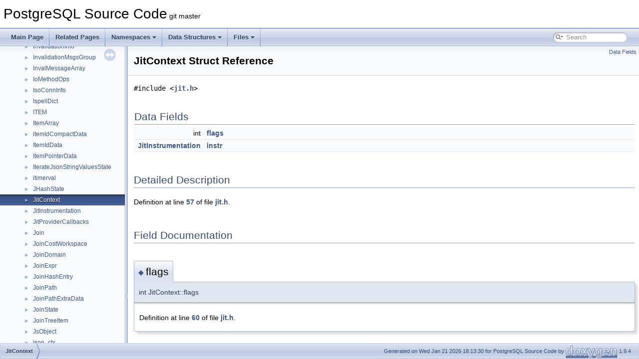

--- FILE ---
content_type: text/html; charset=UTF-8
request_url: https://doxygen.postgresql.org/structJitContext.html
body_size: 6964
content:
<!DOCTYPE html PUBLIC "-//W3C//DTD XHTML 1.0 Transitional//EN" "https://www.w3.org/TR/xhtml1/DTD/xhtml1-transitional.dtd">
<html xmlns="http://www.w3.org/1999/xhtml">
<head>
<meta http-equiv="Content-Type" content="text/xhtml;charset=UTF-8"/>
<meta http-equiv="X-UA-Compatible" content="IE=11"/>
<meta name="generator" content="Doxygen 1.9.4"/>
<meta name="viewport" content="width=device-width, initial-scale=1"/>
<title>PostgreSQL Source Code: JitContext Struct Reference</title>
<link href="tabs.css" rel="stylesheet" type="text/css"/>
<script type="text/javascript" src="jquery.js"></script>
<script type="text/javascript" src="dynsections.js"></script>
<link href="navtree.css" rel="stylesheet" type="text/css"/>
<script type="text/javascript" src="resize.js"></script>
<script type="text/javascript" src="navtreedata.js"></script>
<script type="text/javascript" src="navtree.js"></script>
<link href="search/search.css" rel="stylesheet" type="text/css"/>
<script type="text/javascript" src="search/searchdata.js"></script>
<script type="text/javascript" src="search/search.js"></script>
<link href="doxygen.css" rel="stylesheet" type="text/css" />
</head>
<body>
<div id="top"><!-- do not remove this div, it is closed by doxygen! -->
<div id="titlearea">
<table cellspacing="0" cellpadding="0">
 <tbody>
 <tr id="projectrow">
  <td id="projectalign">
   <div id="projectname">PostgreSQL Source Code<span id="projectnumber">&#160;git master</span>
   </div>
  </td>
 </tr>
 </tbody>
</table>
</div>
<!-- end header part -->
<!-- Generated by Doxygen 1.9.4 -->
<script type="text/javascript">
/* @license magnet:?xt=urn:btih:d3d9a9a6595521f9666a5e94cc830dab83b65699&amp;dn=expat.txt MIT */
var searchBox = new SearchBox("searchBox", "search",'Search','.html');
/* @license-end */
</script>
<script type="text/javascript" src="menudata.js"></script>
<script type="text/javascript" src="menu.js"></script>
<script type="text/javascript">
/* @license magnet:?xt=urn:btih:d3d9a9a6595521f9666a5e94cc830dab83b65699&amp;dn=expat.txt MIT */
$(function() {
  initMenu('',true,false,'search.php','Search');
  $(document).ready(function() { init_search(); });
});
/* @license-end */
</script>
<div id="main-nav"></div>
</div><!-- top -->
<div id="side-nav" class="ui-resizable side-nav-resizable">
  <div id="nav-tree">
    <div id="nav-tree-contents">
      <div id="nav-sync" class="sync"></div>
    </div>
  </div>
  <div id="splitbar" style="-moz-user-select:none;" 
       class="ui-resizable-handle">
  </div>
</div>
<script type="text/javascript">
/* @license magnet:?xt=urn:btih:d3d9a9a6595521f9666a5e94cc830dab83b65699&amp;dn=expat.txt MIT */
$(document).ready(function(){initNavTree('structJitContext.html',''); initResizable(); });
/* @license-end */
</script>
<div id="doc-content">
<!-- window showing the filter options -->
<div id="MSearchSelectWindow"
     onmouseover="return searchBox.OnSearchSelectShow()"
     onmouseout="return searchBox.OnSearchSelectHide()"
     onkeydown="return searchBox.OnSearchSelectKey(event)">
</div>

<!-- iframe showing the search results (closed by default) -->
<div id="MSearchResultsWindow">
<iframe src="javascript:void(0)" frameborder="0" 
        name="MSearchResults" id="MSearchResults">
</iframe>
</div>

<div class="header">
  <div class="summary">
<a href="#pub-attribs">Data Fields</a>  </div>
  <div class="headertitle"><div class="title">JitContext Struct Reference</div></div>
</div><!--header-->
<div class="contents">

<p><code>#include &lt;<a class="el" href="jit_8h_source.html">jit.h</a>&gt;</code></p>
<table class="memberdecls">
<tr class="heading"><td colspan="2"><h2 class="groupheader"><a id="pub-attribs" name="pub-attribs"></a>
Data Fields</h2></td></tr>
<tr class="memitem:a13df64592aab593f035734d4910a7e62"><td class="memItemLeft" align="right" valign="top">int&#160;</td><td class="memItemRight" valign="bottom"><a class="el" href="structJitContext.html#a13df64592aab593f035734d4910a7e62">flags</a></td></tr>
<tr class="separator:a13df64592aab593f035734d4910a7e62"><td class="memSeparator" colspan="2">&#160;</td></tr>
<tr class="memitem:af7a1c6af96196d756f6cb5180037fce0"><td class="memItemLeft" align="right" valign="top"><a class="el" href="structJitInstrumentation.html">JitInstrumentation</a>&#160;</td><td class="memItemRight" valign="bottom"><a class="el" href="structJitContext.html#af7a1c6af96196d756f6cb5180037fce0">instr</a></td></tr>
<tr class="separator:af7a1c6af96196d756f6cb5180037fce0"><td class="memSeparator" colspan="2">&#160;</td></tr>
</table>
<a name="details" id="details"></a><h2 class="groupheader">Detailed Description</h2>
<div class="textblock">
<p class="definition">Definition at line <a class="el" href="jit_8h_source.html#l00057">57</a> of file <a class="el" href="jit_8h_source.html">jit.h</a>.</p>
</div><h2 class="groupheader">Field Documentation</h2>
<a id="a13df64592aab593f035734d4910a7e62" name="a13df64592aab593f035734d4910a7e62"></a>
<h2 class="memtitle"><span class="permalink"><a href="#a13df64592aab593f035734d4910a7e62">&#9670;&nbsp;</a></span>flags</h2>

<div class="memitem">
<div class="memproto">
      <table class="memname">
        <tr>
          <td class="memname">int JitContext::flags</td>
        </tr>
      </table>
</div><div class="memdoc">

<p class="definition">Definition at line <a class="el" href="jit_8h_source.html#l00060">60</a> of file <a class="el" href="jit_8h_source.html">jit.h</a>.</p>

</div>
</div>
<a id="af7a1c6af96196d756f6cb5180037fce0" name="af7a1c6af96196d756f6cb5180037fce0"></a>
<h2 class="memtitle"><span class="permalink"><a href="#af7a1c6af96196d756f6cb5180037fce0">&#9670;&nbsp;</a></span>instr</h2>

<div class="memitem">
<div class="memproto">
      <table class="memname">
        <tr>
          <td class="memname"><a class="el" href="structJitInstrumentation.html">JitInstrumentation</a> JitContext::instr</td>
        </tr>
      </table>
</div><div class="memdoc">

<p class="definition">Definition at line <a class="el" href="jit_8h_source.html#l00062">62</a> of file <a class="el" href="jit_8h_source.html">jit.h</a>.</p>

<p class="reference">Referenced by <a class="el" href="explain_8c_source.html#l00876">ExplainPrintJITSummary()</a>, <a class="el" href="execParallel_8c_source.html#l01451">ParallelQueryMain()</a>, and <a class="el" href="pg__stat__statements_8c_source.html#l01078">pgss_ExecutorEnd()</a>.</p>

</div>
</div>
<hr/>The documentation for this struct was generated from the following file:<ul>
<li>src/include/jit/<a class="el" href="jit_8h_source.html">jit.h</a></li>
</ul>
</div><!-- contents -->
</div><!-- doc-content -->
<!-- start footer part -->
<div id="nav-path" class="navpath"><!-- id is needed for treeview function! -->
  <ul>
    <li class="navelem"><a class="el" href="structJitContext.html">JitContext</a></li>
    <li class="footer">Generated on Wed Jan 21 2026 18:13:30 for PostgreSQL Source Code by <a href="https://www.doxygen.org/index.html"><img class="footer" src="doxygen.svg" width="104" height="31" alt="doxygen"/></a> 1.9.4 </li>
  </ul>
</div>
</body>
</html>


--- FILE ---
content_type: application/javascript; charset=UTF-8
request_url: https://doxygen.postgresql.org/navtreeindex298.js
body_size: 17407
content:
var NAVTREEINDEX298 =
{
"structInjectionPointCondition.html#a5d9c856ccb3899791dc60bdea089b9e4":[3,0,1090,1],
"structInjectionPointData.html":[3,0,1091],
"structInjectionPointData.html#a1674fb0006e9e9e466a178ed04d42163":[3,0,1091,1],
"structInjectionPointData.html#a23cebd78e944a35ad25b4b6383f2ce21":[3,0,1091,2],
"structInjectionPointData.html#a9c766a54b5bd5e91023528c219796afe":[3,0,1091,0],
"structInjectionPointSharedState.html":[3,0,1092],
"structInjectionPointSharedState.html#a2eac90afe96100f30f901d271036cbbe":[3,0,1092,2],
"structInjectionPointSharedState.html#adf08bc273df41e7cfa1265fa6183ca88":[3,0,1092,1],
"structInjectionPointSharedState.html#ae15f0b8c010ab6344d8c3601d8fcc19b":[3,0,1092,3],
"structInjectionPointSharedState.html#ae8db249947bb3c282641d5b025381799":[3,0,1092,0],
"structInlineCodeBlock.html":[3,0,1096],
"structInlineCodeBlock.html#a4ae287a9a16d7582a24e66082eeb469e":[3,0,1096,3],
"structInlineCodeBlock.html#a6022dd65efa8b4013b3dcd8668a3a4bd":[3,0,1096,2],
"structInlineCodeBlock.html#a619c8cd8b854e1cb4e8d879738985d1f":[3,0,1096,1],
"structInlineCodeBlock.html#aa63a11e81adfd3af0956bc29ed250416":[3,0,1096,0],
"structInlineCodeBlock.html#ac29b21e310a576f8e3050fd395a89abf":[3,0,1096,4],
"structInlineWorkListItem.html":[3,0,1097],
"structInlineWorkListItem.html#a428514b32f69da88655b6acbcfa92552":[3,0,1097,1],
"structInlineWorkListItem.html#a6c9f13bf3a358b07fe199d929fd9ea03":[3,0,1097,0],
"structInsertStmt.html":[3,0,1101],
"structInsertStmt.html#a10c002933e0e9313bcec8caf02156990":[3,0,1101,1],
"structInsertStmt.html#a1221d80385bae2b0be69a80f116bed3b":[3,0,1101,5],
"structInsertStmt.html#a14b9e18abe0f9057a9718355be454a3b":[3,0,1101,4],
"structInsertStmt.html#a4ed42726a8645af61d9bd1e28b4e128e":[3,0,1101,2],
"structInsertStmt.html#a5ff5f6d2759dbe70579b17930b0b6be3":[3,0,1101,7],
"structInsertStmt.html#a60cbd4fc925eeb3cbc63dc46f5b03a2b":[3,0,1101,6],
"structInsertStmt.html#a90c3fc9f6ffd21010de855f283277df3":[3,0,1101,3],
"structInsertStmt.html#a9bab705e8e38e8a1d922bca8fc6d0c13":[3,0,1101,0],
"structInstrumentation.html":[3,0,1103],
"structInstrumentation.html#a074205467a41077d3eab7c626ac2da04":[3,0,1103,9],
"structInstrumentation.html#a1770dda22bb9c537f6940bf0ee7dca23":[3,0,1103,2],
"structInstrumentation.html#a3039171fc8f509a487a6a93835e7e7e2":[3,0,1103,8],
"structInstrumentation.html#a41e3ca05b7ad6a6f7332966de0987a51":[3,0,1103,18],
"structInstrumentation.html#a6781b10101a627bdf9293bebb703fa21":[3,0,1103,16],
"structInstrumentation.html#a6b11dc7e0f7ad6e6a93a45a34e08190d":[3,0,1103,5],
"structInstrumentation.html#a77a9d7ac56fcdb4410b8a6e9092fe8ce":[3,0,1103,10],
"structInstrumentation.html#a7f086aa5ac0ed576a9d33f1ff47890ff":[3,0,1103,11],
"structInstrumentation.html#a7f5c6599fd0b6917ec06dc63484f4f06":[3,0,1103,1],
"structInstrumentation.html#a8109f4aed23d05ea401172ed3c9021ca":[3,0,1103,7],
"structInstrumentation.html#a87d04b9e9d2297c9dada77b3ade6bba7":[3,0,1103,13],
"structInstrumentation.html#a97fafc0bb49a4c2fd4e13993bb3abeab":[3,0,1103,14],
"structInstrumentation.html#aa77cebbf28f5d9b640dacc86fefd29d9":[3,0,1103,3],
"structInstrumentation.html#aaaf2a6a86c807c51bfc3624acd7232e8":[3,0,1103,0],
"structInstrumentation.html#aaf297829b03b311a602ea58a8dad73c0":[3,0,1103,19],
"structInstrumentation.html#acbd74278ed8422618a8b5a41e977eaaa":[3,0,1103,4],
"structInstrumentation.html#ad4282af19459366143202c81010c3b29":[3,0,1103,12],
"structInstrumentation.html#ad9d706ca3d114a3278976e726b50f6f9":[3,0,1103,17],
"structInstrumentation.html#ae254df97d58fee09995aa3ee6f0ce176":[3,0,1103,6],
"structInstrumentation.html#afa8024d49e5ea6cbeff30ea7192f2cd8":[3,0,1103,15],
"structInt128AggState.html":[3,0,1105],
"structInt128AggState.html#a1687955c44524624ab952c12c8563f47":[3,0,1105,1],
"structInt128AggState.html#a26dc4d621068fd4d456b1bc51ee610b0":[3,0,1105,3],
"structInt128AggState.html#a35f3e4c3a6a1e0053ff31e7f43d63666":[3,0,1105,0],
"structInt128AggState.html#af6151626214f65910cfcc486906b1498":[3,0,1105,2],
"structInt8TransTypeData.html":[3,0,1110],
"structInt8TransTypeData.html#a4818a223f99ec815cc10ef327005e5c7":[3,0,1110,0],
"structInt8TransTypeData.html#ad7e6d576e12c3ab89c3f96a5b8a2b673":[3,0,1110,1],
"structIntRBTreeNode.html":[3,0,1119],
"structIntRBTreeNode.html#abce54292f2b66ae30f47c45b81906935":[3,0,1119,1],
"structIntRBTreeNode.html#ae72ae77a278bb5384a07c1b2c78eb7fa":[3,0,1119,0],
"structInteger.html":[3,0,1111],
"structInteger.html#a3533e94019eff3215e18483a79ca3cb6":[3,0,1111,1],
"structInteger.html#ab775d85eea7364ae35b190db96980651":[3,0,1111,0],
"structIntegerSet.html":[3,0,1112],
"structIntegerSet.html#a18df333dda90b877aa1a5d0d1583ed0c":[3,0,1112,12],
"structIntegerSet.html#a4646011e1aa7c9201e6420cbb09ae768":[3,0,1112,6],
"structIntegerSet.html#a518e693d5eb45ba8fae4422bf336fa8c":[3,0,1112,2],
"structIntegerSet.html#a545d7ee79831598697708ab83408b07a":[3,0,1112,16],
"structIntegerSet.html#a5cea2e5cf478881c0eadefe500e9ecd8":[3,0,1112,11],
"structIntegerSet.html#a5e898901240ff6774972b69b9b875564":[3,0,1112,4],
"structIntegerSet.html#a7e19d1fb98a07cd28f3ae3ddf9db90cb":[3,0,1112,1],
"structIntegerSet.html#a8cfd0ac3b779094775b319984b480a9d":[3,0,1112,15],
"structIntegerSet.html#a9ad60bf7dc0d1d96af7a9326736ef266":[3,0,1112,9],
"structIntegerSet.html#a9cbe1da7aa83026478b7b9315f69e187":[3,0,1112,10],
"structIntegerSet.html#ab000bcd75654dd33c4ed93af026016b8":[3,0,1112,3],
"structIntegerSet.html#ab8929c78172cd453f0ccfbe1219ed870":[3,0,1112,8],
"structIntegerSet.html#ad4029358672d66f980cbd9342cb881c1":[3,0,1112,0],
"structIntegerSet.html#ad6b2d4ddb541a14250e731b4ea9f8079":[3,0,1112,5],
"structIntegerSet.html#ae55f1eb5186ac60c78b03897e37df179":[3,0,1112,7],
"structIntegerSet.html#ae62f06be3c3ea156ddca92f7322caa52":[3,0,1112,13],
"structIntegerSet.html#aeec951e40ff523bd2f21c324bb7feeb7":[3,0,1112,14],
"structInternalDefaultACL.html":[3,0,1113],
"structInternalDefaultACL.html#a2eded53c763e9221086562e333b99481":[3,0,1113,0],
"structInternalDefaultACL.html#a664d0edee474150bfdf414c6f0578bf1":[3,0,1113,4],
"structInternalDefaultACL.html#a7c18342a4cc07b476b63cf1fc2d0311d":[3,0,1113,8],
"structInternalDefaultACL.html#a812c21f483f92181b0194f1e742312c2":[3,0,1113,2],
"structInternalDefaultACL.html#a84ecd9d4838ff2005036321e864bd884":[3,0,1113,5],
"structInternalDefaultACL.html#a9b3b872f790ac45762026d6833221ac2":[3,0,1113,7],
"structInternalDefaultACL.html#aad1419fc90586dd4514596bfe94e9f63":[3,0,1113,3],
"structInternalDefaultACL.html#ad3235bc9d39ec32b6818de9fe750215c":[3,0,1113,1],
"structInternalDefaultACL.html#ae9a72d4e9c7f956070497d9d960c6d99":[3,0,1113,6],
"structInternalGrant.html":[3,0,1114],
"structInternalGrant.html#a11fed856f4aa35b158349e8745ba5b79":[3,0,1114,1],
"structInternalGrant.html#a4df3a0996f848820f50ab7f812e1e25f":[3,0,1114,4],
"structInternalGrant.html#a815d809b5fb1c5651e271899ad4d88a1":[3,0,1114,6],
"structInternalGrant.html#a81c32bdc5be70e15ec773ef9fea32104":[3,0,1114,8],
"structInternalGrant.html#a890104b6d53b3405595aebc939b23b7c":[3,0,1114,3],
"structInternalGrant.html#a8e67a018ace548f6235022bdcbfe5f7e":[3,0,1114,5],
"structInternalGrant.html#ab3dcacf49729d999e1e377cecebed0f6":[3,0,1114,7],
"structInternalGrant.html#acd36bb91f9f673abcae168c1cd4a3f94":[3,0,1114,0],
"structInternalGrant.html#aea6d5060a5ced671f9e801975992c17c":[3,0,1114,2],
"structInterval.html":[3,0,1115],
"structInterval.html#a166404f3bce5271e01492af2bdd7f16c":[3,0,1115,0],
"structInterval.html#a29b2e2520d4626777d22db3581774b41":[3,0,1115,1],
"structInterval.html#ad5a090694cb08a5a5578872a3115ebc4":[3,0,1115,2],
"structIntervalAggState.html":[3,0,1117],
"structIntervalAggState.html#a108ce9a66ed6dcdf0f5f6ad293b1288d":[3,0,1117,3],
"structIntervalAggState.html#a1128dcd1d178b9eb2e98a2f89be58743":[3,0,1117,1],
"structIntervalAggState.html#a5e2c1be4fc3b71cd7f0bc3ead5797301":[3,0,1117,0],
"structIntervalAggState.html#af9e654238cdc4b9f73c7196dc1258b87":[3,0,1117,2],
"structIntoClause.html":[3,0,1118],
"structIntoClause.html#a196294ec9f8b0e38f877446b2361747f":[3,0,1118,0],
"structIntoClause.html#a49a9b467a850e617f34d4b04960c7f27":[3,0,1118,2],
"structIntoClause.html#a53857cdc69218ab836d71d27e20e6b50":[3,0,1118,7],
"structIntoClause.html#a611da16e7a711896858a0b0d4c6f90d4":[3,0,1118,6],
"structIntoClause.html#a80b31615a17b0c2a8d0077564e495102":[3,0,1118,3],
"structIntoClause.html#a849c22ebd2953f5ff2283d04eaa466d4":[3,0,1118,8],
"structIntoClause.html#acdb33045952af764aee194adff49ff94":[3,0,1118,4],
"structIntoClause.html#ad9d6e6eef13a097e4610c738665d5f11":[3,0,1118,1],
"structIntoClause.html#af17eaa4b18f004a84747a655ade944db":[3,0,1118,5],
"structInvalMessageArray.html":[3,0,1126],
"structInvalMessageArray.html#a4e4c8ed74b8e6a7606ba6e3487ffa8da":[3,0,1126,1],
"structInvalMessageArray.html#ac17a8649943b643694cd479f1d86429d":[3,0,1126,0],
"structInvalidationInfo.html":[3,0,1124],
"structInvalidationInfo.html#a5173defdc8033354b063f50d24626285":[3,0,1124,1],
"structInvalidationInfo.html#acebb12b84694e85e0c0aa7e3c3f3402b":[3,0,1124,0],
"structInvalidationMsgsGroup.html":[3,0,1125],
"structInvalidationMsgsGroup.html#a1390e5e31a41487605951ef929380d72":[3,0,1125,0],
"structInvalidationMsgsGroup.html#ae5b3dde16672aa783124314ebec2a9ca":[3,0,1125,1],
"structIoMethodOps.html":[3,0,1127],
"structIoMethodOps.html#a016577230d62cede5aadb6ae4e7174ec":[3,0,1127,3],
"structIoMethodOps.html#a3b92bc73443d48587980a874723e4d51":[3,0,1127,5],
"structIoMethodOps.html#a67f7fa122fe8daeb4161522306e7f1c4":[3,0,1127,2],
"structIoMethodOps.html#a9858faf82d9a12043541044b5d908633":[3,0,1127,0],
"structIoMethodOps.html#ac45ac0ed03d25d321f0f6426b3b1be65":[3,0,1127,4],
"structIoMethodOps.html#ae71e7d480e003c355444b70bf7c09f5d":[3,0,1127,6],
"structIoMethodOps.html#afc9f7d25cda3c3cd68b30392ce5d0363":[3,0,1127,1],
"structIsoConnInfo.html":[3,0,1128],
"structIsoConnInfo.html#a173d9994a145c4f4d5158d815ffb3dc0":[3,0,1128,0],
"structIsoConnInfo.html#a8794576119600d17cf73bedda5747edd":[3,0,1128,1],
"structIsoConnInfo.html#a8ea9d171f7b3219977164338867695da":[3,0,1128,4],
"structIsoConnInfo.html#ae47df36394f97094318023df1965ec14":[3,0,1128,2],
"structIsoConnInfo.html#ae907cba8d50653d29b987ae07b931548":[3,0,1128,3],
"structIsoConnInfo.html#aee0c54491b0dee1f5e22018200052c97":[3,0,1128,5],
"structIspellDict.html":[3,0,1129],
"structIspellDict.html#a11961fb7802ae810993d7e93a7c433fe":[3,0,1129,10],
"structIspellDict.html#a1b2408ffbddc87c5da528d4b36c3c764":[3,0,1129,9],
"structIspellDict.html#a277023fdedf868452eeb62142a837681":[3,0,1129,3],
"structIspellDict.html#a3248da393d21950942d654e715ad802c":[3,0,1129,12],
"structIspellDict.html#a39fd53dbb763c4c829e71acc3f4d13c8":[3,0,1129,19],
"structIspellDict.html#a554cf14b765a8be85819f26aa660928b":[3,0,1129,14],
"structIspellDict.html#a584a109ecf2aea7df878ea03795b79a1":[3,0,1129,20],
"structIspellDict.html#a59d22a87e3fb6457e3d6f711a589c8ec":[3,0,1129,5],
"structIspellDict.html#a7a2446a135bb0948d23eee6efddf1f84":[3,0,1129,0],
"structIspellDict.html#a820a3fc4a3a79b22f5a0016d70af1ed5":[3,0,1129,13],
"structIspellDict.html#a9e9e3bed3df1ac6832c48b7ea75ff126":[3,0,1129,15],
"structIspellDict.html#a9ef860ff2244d4644871d2b9fe1043d0":[3,0,1129,4],
"structIspellDict.html#aa25f94869558cf3843e81e870131ce01":[3,0,1129,21],
"structIspellDict.html#aad80165d53edc4e2f41659415cb2de2e":[3,0,1129,6],
"structIspellDict.html#aaebf5a479746843392f4269857d33958":[3,0,1129,11],
"structIspellDict.html#abc617052a37ba36c1adaea56af3e5583":[3,0,1129,16],
"structIspellDict.html#ac214e5d3970f6973ca327ea8bdad531f":[3,0,1129,7],
"structIspellDict.html#ad57a05f85179808c3c8fe474b49af80f":[3,0,1129,1],
"structIspellDict.html#ae4421e31adb9df5634fd513677bf12ce":[3,0,1129,8],
"structIspellDict.html#af0853f5bb35a7aec268baf300d9e667c":[3,0,1129,2],
"structIspellDict.html#af839b8e4a61c48f8f495972745333cdd":[3,0,1129,17],
"structIspellDict.html#af9f0adde8cc5546e8ed1809302104ebf":[3,0,1129,18],
"structItemArray.html":[3,0,1131],
"structItemArray.html#a1242c66ee195e1441b153712a096305b":[3,0,1131,0],
"structItemArray.html#a38838e67cd97fbc23997b8a935f67140":[3,0,1131,4],
"structItemArray.html#a5e1686c9fd6f87a9b5fe0b47bc0c8e57":[3,0,1131,2],
"structItemArray.html#a857209aa5e3a35884db6332c25ffe928":[3,0,1131,1],
"structItemArray.html#aa25db5a137bfbea218e6042f13065082":[3,0,1131,3],
"structItemIdData.html":[3,0,1133],
"structItemIdData.html#a46f1dd2e4d7f1cc022d979e73ff48439":[3,0,1133,1],
"structItemIdData.html#adc33cf9f9cc4044b49687b5b5e5065b8":[3,0,1133,0],
"structItemIdData.html#af5d07ef2a35c03d4e56cd8a5884f1189":[3,0,1133,2],
"structItemPointerData.html":[3,0,1134],
"structItemPointerData.html#a356c4f3d474c87c65c3478875447ace6":[3,0,1134,1],
"structItemPointerData.html#aae9ad35292045754ef34dc6f804b7cd2":[3,0,1134,0],
"structIterateJsonStringValuesState.html":[3,0,1135],
"structIterateJsonStringValuesState.html#a4c99625b2daebf49b70996ac2f2b42e5":[3,0,1135,1],
"structIterateJsonStringValuesState.html#a88b4c1217973fd05ddc4cbdad7589cca":[3,0,1135,0],
"structIterateJsonStringValuesState.html#ad2aae8500633f290813c90060167600d":[3,0,1135,3],
"structIterateJsonStringValuesState.html#aef78a7b946f5133beedc786cf4c3da02":[3,0,1135,2],
"structJHashState.html":[3,0,1137],
"structJHashState.html#a15863653c658b04f863d5e3a019468eb":[3,0,1137,4],
"structJHashState.html#a1fcd4bfe147885f3d29f677c2e462f59":[3,0,1137,3],
"structJHashState.html#a28dbb4ab030b568d4767c2083312225e":[3,0,1137,0],
"structJHashState.html#a36c5c1bcc035260264cfd5ec11ac4fa1":[3,0,1137,5],
"structJHashState.html#a4f8bc92f9e9c90fe2404e0c5b849a529":[3,0,1137,2],
"structJHashState.html#ab08be2732205d8202e9e0db44536dc4a":[3,0,1137,1],
"structJitContext.html":[3,0,1138],
"structJitContext.html#a13df64592aab593f035734d4910a7e62":[3,0,1138,0],
"structJitContext.html#af7a1c6af96196d756f6cb5180037fce0":[3,0,1138,1],
"structJitInstrumentation.html":[3,0,1139],
"structJitInstrumentation.html#a13e3a18ffe1bcd3202c4dd5e28d5c1bd":[3,0,1139,3],
"structJitInstrumentation.html#a2558d64904546f6ca2d1fa15d24a9846":[3,0,1139,0],
"structJitInstrumentation.html#a2d85872f9735e7872ea0db50553505c3":[3,0,1139,5],
"structJitInstrumentation.html#ac0ca80f685a02e6626c4d14ef8725322":[3,0,1139,1],
"structJitInstrumentation.html#ac8f398b534c96f1546e839c758cbe139":[3,0,1139,2],
"structJitInstrumentation.html#ad07b34cff8e09b510c1e17395e923655":[3,0,1139,4],
"structJitProviderCallbacks.html":[3,0,1140],
"structJitProviderCallbacks.html#a0c32e5081cf87c1f1293bc98d8393bbe":[3,0,1140,0],
"structJitProviderCallbacks.html#a9fc2bd08a045361236c64f79c6c3f1bf":[3,0,1140,2],
"structJitProviderCallbacks.html#ad05b581b2bbaa76d02e6eea4c9b9617e":[3,0,1140,1],
"structJoin.html":[3,0,1141],
"structJoin.html#a1e1ff02c5dfe28a512a572de0b672283":[3,0,1141,0],
"structJoin.html#a68d479e6953bbb6dd723a0ba02c8da80":[3,0,1141,2],
"structJoin.html#a772b37532df536dd12760a501f20cf12":[3,0,1141,3],
"structJoin.html#af6368883706789bc40e58a1956a644ca":[3,0,1141,1],
"structJoinCostWorkspace.html":[3,0,1142],
"structJoinCostWorkspace.html#a04f02a7412b4bc31e21df325b9ef19b9":[3,0,1142,2],
"structJoinCostWorkspace.html#a1a8754ea67dd65e0dfc97af5e38c797a":[3,0,1142,7],
"structJoinCostWorkspace.html#a2bb47a1e87eb62f013d14a89b345a925":[3,0,1142,8],
"structJoinCostWorkspace.html#a310dd87c3e7deefd81e73bca377a052b":[3,0,1142,1],
"structJoinCostWorkspace.html#a668a21095e268348c84fea29d59d83d3":[3,0,1142,6],
"structJoinCostWorkspace.html#a67687d97e89006b42e3c5b1eb28ccca1":[3,0,1142,12],
"structJoinCostWorkspace.html#a6a14371b8d9b0b209853de7190a45d82":[3,0,1142,5],
"structJoinCostWorkspace.html#a6f20a3826df1381f37804e8cbbb27e66":[3,0,1142,11],
"structJoinCostWorkspace.html#a76a8b9f3d6e08a9f5d26ee7392ffdd44":[3,0,1142,3],
"structJoinCostWorkspace.html#a7db7057953d39530385c25a273aebf3f":[3,0,1142,9],
"structJoinCostWorkspace.html#a92885ebf83f4186f02be5dbafe7615d7":[3,0,1142,0],
"structJoinCostWorkspace.html#aca4a25fa22a694cf7cd90a04ef974e28":[3,0,1142,10],
"structJoinCostWorkspace.html#aede823cc23057de5219dbbf16795a18b":[3,0,1142,4],
"structJoinDomain.html":[3,0,1143],
"structJoinDomain.html#a3d0713328d49cf963bfe25ee5d27c3ac":[3,0,1143,0],
"structJoinDomain.html#aedde3e34d2203bb1a6f08f2a51478426":[3,0,1143,1],
"structJoinExpr.html":[3,0,1144],
"structJoinExpr.html#a04191edbd483068f356f819ef2e45055":[3,0,1144,6],
"structJoinExpr.html#a3d8a7c20b5fbe64197631ae776659796":[3,0,1144,4],
"structJoinExpr.html#a7d68e00d0d6467e466b6d4e4758b23fa":[3,0,1144,1],
"structJoinExpr.html#a843abe649a7741770df83c67c47ee340":[3,0,1144,8],
"structJoinExpr.html#a8ee6981a6263b5574f77df1c1ca02eca":[3,0,1144,2],
"structJoinExpr.html#ab667c4bd12c5c64435e44d44bbdad8e8":[3,0,1144,5],
"structJoinExpr.html#aba5cb77d71187509e2056f1db587669c":[3,0,1144,3],
"structJoinExpr.html#abbdbdef4273c6b104188d7b7b9cda682":[3,0,1144,9],
"structJoinExpr.html#ad2a3b6b016435f8d6ac6d57db1510e73":[3,0,1144,7],
"structJoinExpr.html#ae31c13bc884040a53e74ac63eb62713d":[3,0,1144,0],
"structJoinHashEntry.html":[3,0,1145],
"structJoinHashEntry.html#a7a06d9f100eaed7bb2e3900197591260":[3,0,1145,1],
"structJoinHashEntry.html#a7abefa7437612aaded885639804ef73e":[3,0,1145,0],
"structJoinPath.html":[3,0,1146],
"structJoinPath.html#a01ffa9e1b7b48a1ec381bdad5c45ee3c":[3,0,1146,0],
"structJoinPath.html#a37a432565e5658bf2740b54c75dc5467":[3,0,1146,5],
"structJoinPath.html#a4f2b0327ebb947d0315257af3a49ec22":[3,0,1146,2],
"structJoinPath.html#ac53a02bfebddc42464e32d06be43372e":[3,0,1146,4],
"structJoinPath.html#ac9008c0f5d3744181067c66e6a84dcfe":[3,0,1146,1],
"structJoinPath.html#ae71dcf4f8f013f65284acbe9863ad155":[3,0,1146,3],
"structJoinPathExtraData.html":[3,0,1147]
};


--- FILE ---
content_type: application/javascript; charset=UTF-8
request_url: https://doxygen.postgresql.org/menudata.js
body_size: 14803
content:
/*
 @licstart  The following is the entire license notice for the JavaScript code in this file.

 The MIT License (MIT)

 Copyright (C) 1997-2020 by Dimitri van Heesch

 Permission is hereby granted, free of charge, to any person obtaining a copy of this software
 and associated documentation files (the "Software"), to deal in the Software without restriction,
 including without limitation the rights to use, copy, modify, merge, publish, distribute,
 sublicense, and/or sell copies of the Software, and to permit persons to whom the Software is
 furnished to do so, subject to the following conditions:

 The above copyright notice and this permission notice shall be included in all copies or
 substantial portions of the Software.

 THE SOFTWARE IS PROVIDED "AS IS", WITHOUT WARRANTY OF ANY KIND, EXPRESS OR IMPLIED, INCLUDING
 BUT NOT LIMITED TO THE WARRANTIES OF MERCHANTABILITY, FITNESS FOR A PARTICULAR PURPOSE AND
 NONINFRINGEMENT. IN NO EVENT SHALL THE AUTHORS OR COPYRIGHT HOLDERS BE LIABLE FOR ANY CLAIM,
 DAMAGES OR OTHER LIABILITY, WHETHER IN AN ACTION OF CONTRACT, TORT OR OTHERWISE, ARISING FROM,
 OUT OF OR IN CONNECTION WITH THE SOFTWARE OR THE USE OR OTHER DEALINGS IN THE SOFTWARE.

 @licend  The above is the entire license notice for the JavaScript code in this file
*/
var menudata={children:[
{text:"Main Page",url:"index.html"},
{text:"Related Pages",url:"pages.html"},
{text:"Namespaces",url:"namespaces.html",children:[
{text:"Namespace List",url:"namespaces.html"},
{text:"Namespace Members",url:"namespacemembers.html",children:[
{text:"All",url:"namespacemembers.html",children:[
{text:"a",url:"namespacemembers.html#index_a"},
{text:"c",url:"namespacemembers.html#index_c"},
{text:"d",url:"namespacemembers.html#index_d"},
{text:"g",url:"namespacemembers.html#index_g"},
{text:"h",url:"namespacemembers.html#index_h"},
{text:"i",url:"namespacemembers.html#index_i"},
{text:"k",url:"namespacemembers.html#index_k"},
{text:"l",url:"namespacemembers.html#index_l"},
{text:"m",url:"namespacemembers.html#index_m"},
{text:"p",url:"namespacemembers.html#index_p"},
{text:"r",url:"namespacemembers.html#index_r"},
{text:"s",url:"namespacemembers.html#index_s"},
{text:"t",url:"namespacemembers.html#index_t"}]},
{text:"Functions",url:"namespacemembers_func.html"},
{text:"Variables",url:"namespacemembers_vars.html"}]}]},
{text:"Data Structures",url:"annotated.html",children:[
{text:"Data Structures",url:"annotated.html"},
{text:"Data Structure Index",url:"classes.html"},
{text:"Class Hierarchy",url:"inherits.html"},
{text:"Data Fields",url:"functions.html",children:[
{text:"All",url:"functions.html",children:[
{text:"_",url:"functions.html#index__5F"},
{text:"a",url:"functions_a.html#index_a"},
{text:"b",url:"functions_b.html#index_b"},
{text:"c",url:"functions_c.html#index_c"},
{text:"d",url:"functions_d.html#index_d"},
{text:"e",url:"functions_e.html#index_e"},
{text:"f",url:"functions_f.html#index_f"},
{text:"g",url:"functions_g.html#index_g"},
{text:"h",url:"functions_h.html#index_h"},
{text:"i",url:"functions_i.html#index_i"},
{text:"j",url:"functions_j.html#index_j"},
{text:"k",url:"functions_k.html#index_k"},
{text:"l",url:"functions_l.html#index_l"},
{text:"m",url:"functions_m.html#index_m"},
{text:"n",url:"functions_n.html#index_n"},
{text:"o",url:"functions_o.html#index_o"},
{text:"p",url:"functions_p.html#index_p"},
{text:"q",url:"functions_q.html#index_q"},
{text:"r",url:"functions_r.html#index_r"},
{text:"s",url:"functions_s.html#index_s"},
{text:"t",url:"functions_t.html#index_t"},
{text:"u",url:"functions_u.html#index_u"},
{text:"v",url:"functions_v.html#index_v"},
{text:"w",url:"functions_w.html#index_w"},
{text:"x",url:"functions_x.html#index_x"},
{text:"y",url:"functions_y.html#index_y"},
{text:"z",url:"functions_z.html#index_z"},
{text:"~",url:"functions_~.html#index__7E"}]},
{text:"Functions",url:"functions_func.html",children:[
{text:"_",url:"functions_func.html#index__5F"},
{text:"a",url:"functions_func_a.html#index_a"},
{text:"c",url:"functions_func_c.html#index_c"},
{text:"d",url:"functions_func_d.html#index_d"},
{text:"f",url:"functions_func_f.html#index_f"},
{text:"h",url:"functions_func_h.html#index_h"},
{text:"i",url:"functions_func_i.html#index_i"},
{text:"n",url:"functions_func_n.html#index_n"},
{text:"o",url:"functions_func_o.html#index_o"},
{text:"p",url:"functions_func_p.html#index_p"},
{text:"r",url:"functions_func_r.html#index_r"},
{text:"s",url:"functions_func_s.html#index_s"},
{text:"t",url:"functions_func_t.html#index_t"},
{text:"~",url:"functions_func_~.html#index__7E"}]},
{text:"Variables",url:"functions_vars.html",children:[
{text:"_",url:"functions_vars.html#index__5F"},
{text:"a",url:"functions_vars_a.html#index_a"},
{text:"b",url:"functions_vars_b.html#index_b"},
{text:"c",url:"functions_vars_c.html#index_c"},
{text:"d",url:"functions_vars_d.html#index_d"},
{text:"e",url:"functions_vars_e.html#index_e"},
{text:"f",url:"functions_vars_f.html#index_f"},
{text:"g",url:"functions_vars_g.html#index_g"},
{text:"h",url:"functions_vars_h.html#index_h"},
{text:"i",url:"functions_vars_i.html#index_i"},
{text:"j",url:"functions_vars_j.html#index_j"},
{text:"k",url:"functions_vars_k.html#index_k"},
{text:"l",url:"functions_vars_l.html#index_l"},
{text:"m",url:"functions_vars_m.html#index_m"},
{text:"n",url:"functions_vars_n.html#index_n"},
{text:"o",url:"functions_vars_o.html#index_o"},
{text:"p",url:"functions_vars_p.html#index_p"},
{text:"q",url:"functions_vars_q.html#index_q"},
{text:"r",url:"functions_vars_r.html#index_r"},
{text:"s",url:"functions_vars_s.html#index_s"},
{text:"t",url:"functions_vars_t.html#index_t"},
{text:"u",url:"functions_vars_u.html#index_u"},
{text:"v",url:"functions_vars_v.html#index_v"},
{text:"w",url:"functions_vars_w.html#index_w"},
{text:"x",url:"functions_vars_x.html#index_x"},
{text:"y",url:"functions_vars_y.html#index_y"},
{text:"z",url:"functions_vars_z.html#index_z"}]},
{text:"Enumerations",url:"functions_enum.html"}]}]},
{text:"Files",url:"files.html",children:[
{text:"File List",url:"files.html"},
{text:"Globals",url:"globals.html",children:[
{text:"All",url:"globals.html",children:[
{text:"_",url:"globals.html#index__5F"},
{text:"a",url:"globals_a.html#index_a"},
{text:"b",url:"globals_b.html#index_b"},
{text:"c",url:"globals_c.html#index_c"},
{text:"d",url:"globals_d.html#index_d"},
{text:"e",url:"globals_e.html#index_e"},
{text:"f",url:"globals_f.html#index_f"},
{text:"g",url:"globals_g.html#index_g"},
{text:"h",url:"globals_h.html#index_h"},
{text:"i",url:"globals_i.html#index_i"},
{text:"j",url:"globals_j.html#index_j"},
{text:"k",url:"globals_k.html#index_k"},
{text:"l",url:"globals_l.html#index_l"},
{text:"m",url:"globals_m.html#index_m"},
{text:"n",url:"globals_n.html#index_n"},
{text:"o",url:"globals_o.html#index_o"},
{text:"p",url:"globals_p.html#index_p"},
{text:"q",url:"globals_q.html#index_q"},
{text:"r",url:"globals_r.html#index_r"},
{text:"s",url:"globals_s.html#index_s"},
{text:"t",url:"globals_t.html#index_t"},
{text:"u",url:"globals_u.html#index_u"},
{text:"v",url:"globals_v.html#index_v"},
{text:"w",url:"globals_w.html#index_w"},
{text:"x",url:"globals_x.html#index_x"},
{text:"y",url:"globals_y.html#index_y"},
{text:"z",url:"globals_z.html#index_z"}]},
{text:"Functions",url:"globals_func.html",children:[
{text:"_",url:"globals_func.html#index__5F"},
{text:"a",url:"globals_func_a.html#index_a"},
{text:"b",url:"globals_func_b.html#index_b"},
{text:"c",url:"globals_func_c.html#index_c"},
{text:"d",url:"globals_func_d.html#index_d"},
{text:"e",url:"globals_func_e.html#index_e"},
{text:"f",url:"globals_func_f.html#index_f"},
{text:"g",url:"globals_func_g.html#index_g"},
{text:"h",url:"globals_func_h.html#index_h"},
{text:"i",url:"globals_func_i.html#index_i"},
{text:"j",url:"globals_func_j.html#index_j"},
{text:"k",url:"globals_func_k.html#index_k"},
{text:"l",url:"globals_func_l.html#index_l"},
{text:"m",url:"globals_func_m.html#index_m"},
{text:"n",url:"globals_func_n.html#index_n"},
{text:"o",url:"globals_func_o.html#index_o"},
{text:"p",url:"globals_func_p.html#index_p"},
{text:"q",url:"globals_func_q.html#index_q"},
{text:"r",url:"globals_func_r.html#index_r"},
{text:"s",url:"globals_func_s.html#index_s"},
{text:"t",url:"globals_func_t.html#index_t"},
{text:"u",url:"globals_func_u.html#index_u"},
{text:"v",url:"globals_func_v.html#index_v"},
{text:"w",url:"globals_func_w.html#index_w"},
{text:"x",url:"globals_func_x.html#index_x"},
{text:"y",url:"globals_func_y.html#index_y"},
{text:"z",url:"globals_func_z.html#index_z"}]},
{text:"Variables",url:"globals_vars.html",children:[
{text:"_",url:"globals_vars.html#index__5F"},
{text:"a",url:"globals_vars_a.html#index_a"},
{text:"b",url:"globals_vars_b.html#index_b"},
{text:"c",url:"globals_vars_c.html#index_c"},
{text:"d",url:"globals_vars_d.html#index_d"},
{text:"e",url:"globals_vars_e.html#index_e"},
{text:"f",url:"globals_vars_f.html#index_f"},
{text:"g",url:"globals_vars_g.html#index_g"},
{text:"h",url:"globals_vars_h.html#index_h"},
{text:"i",url:"globals_vars_i.html#index_i"},
{text:"j",url:"globals_vars_j.html#index_j"},
{text:"k",url:"globals_vars_k.html#index_k"},
{text:"l",url:"globals_vars_l.html#index_l"},
{text:"m",url:"globals_vars_m.html#index_m"},
{text:"n",url:"globals_vars_n.html#index_n"},
{text:"o",url:"globals_vars_o.html#index_o"},
{text:"p",url:"globals_vars_p.html#index_p"},
{text:"q",url:"globals_vars_q.html#index_q"},
{text:"r",url:"globals_vars_r.html#index_r"},
{text:"s",url:"globals_vars_s.html#index_s"},
{text:"t",url:"globals_vars_t.html#index_t"},
{text:"u",url:"globals_vars_u.html#index_u"},
{text:"v",url:"globals_vars_v.html#index_v"},
{text:"w",url:"globals_vars_w.html#index_w"},
{text:"x",url:"globals_vars_x.html#index_x"},
{text:"y",url:"globals_vars_y.html#index_y"},
{text:"z",url:"globals_vars_z.html#index_z"}]},
{text:"Typedefs",url:"globals_type.html",children:[
{text:"_",url:"globals_type.html#index__5F"},
{text:"a",url:"globals_type_a.html#index_a"},
{text:"b",url:"globals_type_b.html#index_b"},
{text:"c",url:"globals_type_c.html#index_c"},
{text:"d",url:"globals_type_d.html#index_d"},
{text:"e",url:"globals_type_e.html#index_e"},
{text:"f",url:"globals_type_f.html#index_f"},
{text:"g",url:"globals_type_g.html#index_g"},
{text:"h",url:"globals_type_h.html#index_h"},
{text:"i",url:"globals_type_i.html#index_i"},
{text:"j",url:"globals_type_j.html#index_j"},
{text:"k",url:"globals_type_k.html#index_k"},
{text:"l",url:"globals_type_l.html#index_l"},
{text:"m",url:"globals_type_m.html#index_m"},
{text:"n",url:"globals_type_n.html#index_n"},
{text:"o",url:"globals_type_o.html#index_o"},
{text:"p",url:"globals_type_p.html#index_p"},
{text:"q",url:"globals_type_q.html#index_q"},
{text:"r",url:"globals_type_r.html#index_r"},
{text:"s",url:"globals_type_s.html#index_s"},
{text:"t",url:"globals_type_t.html#index_t"},
{text:"u",url:"globals_type_u.html#index_u"},
{text:"v",url:"globals_type_v.html#index_v"},
{text:"w",url:"globals_type_w.html#index_w"},
{text:"x",url:"globals_type_x.html#index_x"},
{text:"y",url:"globals_type_y.html#index_y"},
{text:"z",url:"globals_type_z.html#index_z"}]},
{text:"Enumerations",url:"globals_enum.html",children:[
{text:"_",url:"globals_enum.html#index__5F"},
{text:"a",url:"globals_enum_a.html#index_a"},
{text:"b",url:"globals_enum_b.html#index_b"},
{text:"c",url:"globals_enum_c.html#index_c"},
{text:"d",url:"globals_enum_d.html#index_d"},
{text:"e",url:"globals_enum_e.html#index_e"},
{text:"f",url:"globals_enum_f.html#index_f"},
{text:"g",url:"globals_enum_g.html#index_g"},
{text:"h",url:"globals_enum_h.html#index_h"},
{text:"i",url:"globals_enum_i.html#index_i"},
{text:"j",url:"globals_enum_j.html#index_j"},
{text:"k",url:"globals_enum_k.html#index_k"},
{text:"l",url:"globals_enum_l.html#index_l"},
{text:"m",url:"globals_enum_m.html#index_m"},
{text:"n",url:"globals_enum_n.html#index_n"},
{text:"o",url:"globals_enum_o.html#index_o"},
{text:"p",url:"globals_enum_p.html#index_p"},
{text:"q",url:"globals_enum_q.html#index_q"},
{text:"r",url:"globals_enum_r.html#index_r"},
{text:"s",url:"globals_enum_s.html#index_s"},
{text:"t",url:"globals_enum_t.html#index_t"},
{text:"u",url:"globals_enum_u.html#index_u"},
{text:"v",url:"globals_enum_v.html#index_v"},
{text:"w",url:"globals_enum_w.html#index_w"},
{text:"x",url:"globals_enum_x.html#index_x"}]},
{text:"Enumerator",url:"globals_eval.html",children:[
{text:"_",url:"globals_eval.html#index__5F"},
{text:"a",url:"globals_eval_a.html#index_a"},
{text:"b",url:"globals_eval_b.html#index_b"},
{text:"c",url:"globals_eval_c.html#index_c"},
{text:"d",url:"globals_eval_d.html#index_d"},
{text:"e",url:"globals_eval_e.html#index_e"},
{text:"f",url:"globals_eval_f.html#index_f"},
{text:"g",url:"globals_eval_g.html#index_g"},
{text:"h",url:"globals_eval_h.html#index_h"},
{text:"i",url:"globals_eval_i.html#index_i"},
{text:"j",url:"globals_eval_j.html#index_j"},
{text:"k",url:"globals_eval_k.html#index_k"},
{text:"l",url:"globals_eval_l.html#index_l"},
{text:"m",url:"globals_eval_m.html#index_m"},
{text:"n",url:"globals_eval_n.html#index_n"},
{text:"o",url:"globals_eval_o.html#index_o"},
{text:"p",url:"globals_eval_p.html#index_p"},
{text:"q",url:"globals_eval_q.html#index_q"},
{text:"r",url:"globals_eval_r.html#index_r"},
{text:"s",url:"globals_eval_s.html#index_s"},
{text:"t",url:"globals_eval_t.html#index_t"},
{text:"u",url:"globals_eval_u.html#index_u"},
{text:"v",url:"globals_eval_v.html#index_v"},
{text:"w",url:"globals_eval_w.html#index_w"},
{text:"x",url:"globals_eval_x.html#index_x"},
{text:"z",url:"globals_eval_z.html#index_z"}]},
{text:"Macros",url:"globals_defs.html",children:[
{text:"_",url:"globals_defs.html#index__5F"},
{text:"a",url:"globals_defs_a.html#index_a"},
{text:"b",url:"globals_defs_b.html#index_b"},
{text:"c",url:"globals_defs_c.html#index_c"},
{text:"d",url:"globals_defs_d.html#index_d"},
{text:"e",url:"globals_defs_e.html#index_e"},
{text:"f",url:"globals_defs_f.html#index_f"},
{text:"g",url:"globals_defs_g.html#index_g"},
{text:"h",url:"globals_defs_h.html#index_h"},
{text:"i",url:"globals_defs_i.html#index_i"},
{text:"j",url:"globals_defs_j.html#index_j"},
{text:"k",url:"globals_defs_k.html#index_k"},
{text:"l",url:"globals_defs_l.html#index_l"},
{text:"m",url:"globals_defs_m.html#index_m"},
{text:"n",url:"globals_defs_n.html#index_n"},
{text:"o",url:"globals_defs_o.html#index_o"},
{text:"p",url:"globals_defs_p.html#index_p"},
{text:"q",url:"globals_defs_q.html#index_q"},
{text:"r",url:"globals_defs_r.html#index_r"},
{text:"s",url:"globals_defs_s.html#index_s"},
{text:"t",url:"globals_defs_t.html#index_t"},
{text:"u",url:"globals_defs_u.html#index_u"},
{text:"v",url:"globals_defs_v.html#index_v"},
{text:"w",url:"globals_defs_w.html#index_w"},
{text:"x",url:"globals_defs_x.html#index_x"},
{text:"y",url:"globals_defs_y.html#index_y"},
{text:"z",url:"globals_defs_z.html#index_z"}]}]}]}]}


--- FILE ---
content_type: application/javascript; charset=UTF-8
request_url: https://doxygen.postgresql.org/structJitContext.js
body_size: 72
content:
var structJitContext =
[
    [ "flags", "structJitContext.html#a13df64592aab593f035734d4910a7e62", null ],
    [ "instr", "structJitContext.html#af7a1c6af96196d756f6cb5180037fce0", null ]
];

--- FILE ---
content_type: application/javascript; charset=UTF-8
request_url: https://doxygen.postgresql.org/navtreedata.js
body_size: 25855
content:
/*
 @licstart  The following is the entire license notice for the JavaScript code in this file.

 The MIT License (MIT)

 Copyright (C) 1997-2020 by Dimitri van Heesch

 Permission is hereby granted, free of charge, to any person obtaining a copy of this software
 and associated documentation files (the "Software"), to deal in the Software without restriction,
 including without limitation the rights to use, copy, modify, merge, publish, distribute,
 sublicense, and/or sell copies of the Software, and to permit persons to whom the Software is
 furnished to do so, subject to the following conditions:

 The above copyright notice and this permission notice shall be included in all copies or
 substantial portions of the Software.

 THE SOFTWARE IS PROVIDED "AS IS", WITHOUT WARRANTY OF ANY KIND, EXPRESS OR IMPLIED, INCLUDING
 BUT NOT LIMITED TO THE WARRANTIES OF MERCHANTABILITY, FITNESS FOR A PARTICULAR PURPOSE AND
 NONINFRINGEMENT. IN NO EVENT SHALL THE AUTHORS OR COPYRIGHT HOLDERS BE LIABLE FOR ANY CLAIM,
 DAMAGES OR OTHER LIABILITY, WHETHER IN AN ACTION OF CONTRACT, TORT OR OTHERWISE, ARISING FROM,
 OUT OF OR IN CONNECTION WITH THE SOFTWARE OR THE USE OR OTHER DEALINGS IN THE SOFTWARE.

 @licend  The above is the entire license notice for the JavaScript code in this file
*/
var NAVTREE =
[
  [ "PostgreSQL Source Code", "index.html", [
    [ "PostgreSQL Database Management System", "md_README.html", null ],
    [ "Asynchronous & Direct IO", "md_src_backend_storage_aio_README.html", null ],
    [ "Namespaces", "namespaces.html", [
      [ "Namespace List", "namespaces.html", "namespaces_dup" ],
      [ "Namespace Members", "namespacemembers.html", [
        [ "All", "namespacemembers.html", null ],
        [ "Functions", "namespacemembers_func.html", null ],
        [ "Variables", "namespacemembers_vars.html", null ]
      ] ]
    ] ],
    [ "Data Structures", "annotated.html", [
      [ "Data Structures", "annotated.html", "annotated_dup" ],
      [ "Data Structure Index", "classes.html", null ],
      [ "Class Hierarchy", "hierarchy.html", "hierarchy" ],
      [ "Data Fields", "functions.html", [
        [ "All", "functions.html", "functions_dup" ],
        [ "Functions", "functions_func.html", "functions_func" ],
        [ "Variables", "functions_vars.html", "functions_vars" ],
        [ "Enumerations", "functions_enum.html", null ]
      ] ]
    ] ],
    [ "Files", "files.html", [
      [ "File List", "files.html", "files_dup" ],
      [ "Globals", "globals.html", [
        [ "All", "globals.html", "globals_dup" ],
        [ "Functions", "globals_func.html", "globals_func" ],
        [ "Variables", "globals_vars.html", "globals_vars" ],
        [ "Typedefs", "globals_type.html", "globals_type" ],
        [ "Enumerations", "globals_enum.html", "globals_enum" ],
        [ "Enumerator", "globals_eval.html", "globals_eval" ],
        [ "Macros", "globals_defs.html", "globals_defs" ]
      ] ]
    ] ]
  ] ]
];

var NAVTREEINDEX =
[
"EAN13_8h.html",
"__intbig__gist_8c.html#a671047f821483ab90bf46c032233721d",
"acl_8c.html#ad96f7958125fa572569bffb8452c3492",
"aio_8c.html#ae91f3152e57c00559c69f56e2732495d",
"allpaths_8c.html#a951e19395d1ba50f0847e9b5b5597649",
"applyparallelworker_8c.html#a091bb7d045ca8f420883c83ba89e8cbd",
"array__userfuncs_8c.html#a57b5dfc07760c57820ec3759d47c1ee3",
"astreamer__file_8c.html#aad3b22decc0abb419801af3e1bba954b",
"atomics_8h.html#ad8a3e0083999b0853b6fa68ac32cf099",
"autoprewarm_8c_source.html",
"backend_2commands_2variable_8c.html#a450d0861a5025e3347a5b0a16598bea8",
"backend_2utils_2adt_2datetime_8c.html#a5809651f77abd6fdd86d97af33e6a893",
"backend_2utils_2adt_2numeric_8c.html#a91241300326da8580a80f6576d34fc0e",
"backend_2utils_2adt_2timestamp_8c.html#a95bc56e534e42d852a24afc0cc6449a1",
"backup__label_8c.html#a5c64753cc20e32a4f061f25681e01fe0",
"basebackup__target_8h.html#a64116a4ed5c0b9cbceec333c93584743",
"bgworker_8h.html#a5df07fcf313f0cba1a955aa2465565ec",
"bin_2pg__upgrade_2version_8c.html#a6a11ba006bce453180b838813a7f581f",
"bitmapset_8h.html#a4726dc858f0056c53ed534226d770ec0",
"bool_8c.html#a760f2abf46dee87659934c888de52872",
"brin__minmax__multi_8c.html#a256ccc0facf0684ae0a14b32d4110ea0",
"btree__bool_8c.html#a110c324692dc7722b5672a260f7d7899",
"btree__gin_8c.html#a603588a2ee0c59dea2389150604da872",
"btree__interval_8c.html#a7a64a08ef63ce7ebbb14978a5f4ef6b4",
"btree__utils__num_8c.html#a991ca00aed45d49b501a0b015638365b",
"buffile_8c.html#a290267976de39b2a43579e73bcebf8c0",
"bufmgr_8h.html#a035a7396b5e9fce5365c7b1deef3fea5aa64e0a214c4f7e9d14024e9b598eb788",
"builtins_8h.html#a3c09b6f6b6f85c829826c55ae0f38fcf",
"c_8h.html#aa8a3b7d3fb8db5722e9134fabd1a3ade",
"catcache_8c.html#ac198ae9915f9b378e8aadb0580d1aba0",
"classllvm_1_1backport_1_1SectionMemoryManager.html#a1fefae6108a1e5c3b811de1e9f1c793baca0dbad92a874b2f69b549293387925e",
"clog_8c.html#aae22c215385d786d15e68a5ad9376be9",
"command_8c.html#abf87f165082a0109ce1634bf0b4877eb",
"compat_8c.html#ac2bbe3e4ec807db4fbf3306f51eaa4d6",
"condition__variable_8c.html#a3cc2f97f3f5d2c0e9322c1a6f564f566",
"connection_8c.html#afcad8c5f45659fd35cbe7717ec9896d8",
"copyto_8c.html#aa220471538349b0853d203ea846bc802",
"createdb_8c.html#a0ddf1224851353fc92bfbff6f499fa97",
"crypt_8c.html#a4a45096799b6a868e3c6896f1f6b1019",
"cyrillic__and__mic_8c.html#a55889b47ffdb164347ca1a79d81e4a1f",
"date_8c.html#a6627d17356c8115c046d03f23d6c94b9",
"dblink_8c.html#a628e131ccb5b9eb14784acdd2cca123b",
"delay__execution_8c.html",
"describe_8c.html#a32d70e4d253e7dc9aa40fb8ff3576ff1",
"dir_001b96b1517fd111d1d0b5a23889ea3c.html",
"dir_dc6679fee17a9d6c1ddd72cace85556c.html",
"dsa_8h.html#af98f24744c98ec5d160338b63d640eb4",
"dt_8h.html#a1cacfd00d684f291c24dcbc80ad23069",
"dumputils_8c.html#aab0a9644b4092e689207b807980e31f5",
"ecpglib_8h.html#a11baa632461edd9e615c0d6be90eea03",
"elog_8c.html#aa76677f2452e935fc0ac06a774695886",
"equivclass_8c.html#a1593866e23bc6926ea859b3923c73694",
"evtcache_8h.html#a7f32ffa41bee229c3c1ecbe407b54d23af1f3e248f33a6f15230a2afe1db23eb7",
"execExpr_8h.html#ab60735d27bc272424bae92c1d50a783fa3f88f252a8f9b770c6c69e97b8924915",
"execPartition_8c.html",
"execdesc_8h.html#afa5cc7e36889de617d26cfc8166c15ed",
"executor_8h.html#a526a549b39ff6d3db3eb2a9a347c22e0",
"explain_8c.html#a211b19bc47b90624ce4f20ac5377110c",
"extended__stats__funcs_8c.html#a211753e14796129d7df50ce5222e56b9a3b5a5ced47a94a223783792c55bcd625",
"fd_8c.html#a51e326218dfc83279002dadcc6fa8cdd",
"fe-auth-oauth_8c.html#aaf7a285026454c233e4ccf2b479c34bd",
"fe-exec_8c.html#a18a2cfeb2c85add524c1c167c1ddf934",
"fe-secure-gssapi_8c.html#ab853120722a1204c435880a90f0ccdf4",
"fe__utils_2print_8h.html#a47fcf50cc0f829de1866e75d0ee1960da23d9b0540c8b038f687f805d175d7ea5",
"fileset_8c.html#ab690a1dff590263f5dfadbee822f329c",
"float_8h.html#a3d719cfe17e8cbf08c713fd44c60aa52",
"fmgr_8h.html#a8ee9ece7d15d8779e74bcc03ce7234aa",
"formatting_8c.html#a4a3d9386a235fb5dec52384acd8b2607a13dc9a8037f05fe9347ef38d219cebf7",
"formatting_8c.html#acc101ff65136be4ddbafae0e0e59ed4f",
"funcapi_8h.html#a32caec5eec320d0d72b4698d4b1ea284ab0d13f01693d8ae1a31de98067fa5aa5",
"fuzzystrmatch_8c.html#a9bac76cc11560add422348bc2a59fd9d",
"genericdesc_8c.html",
"geo__ops_8c.html#aaa85fdfef6fdd5603163d10ede65e6b4",
"geqo__random_8c.html#a249f58e38e491b60722002a6cb6ce90a",
"ginblock_8h.html#aaeab1104940bd01fc3285ac40bd5bb85",
"ginutil_8c.html#aba2f34909e400e1f5d3d9b34117e9a80",
"gistbuild_8c.html#a29e607ab72fd20cb7f14ab9564821cdd",
"globals_8c.html#a454b7652f794711ad3acab2d16b17a5b",
"grp_8h_source.html",
"guc_8h.html#a8f61fb14222de0a7cfbba6c484781d66a8f000dfba1d716f84a574876d91489d7",
"guc__tables_8c.html#a38340b34a03d8bd7af5ff228abc6f322",
"hash_8h.html#a47080d41ec1cdd6fbd50715993b77391",
"hashfuncs_8c.html#a2d9bc086aad66127247a47331aeee682",
"hba_8h.html#afdc4aaa282029e5859f8cd713390cbe6",
"heapam_8h.html#a4760c7969b7547f82e20198018282982",
"heapfuncs_8c.html#a72f46b1b5d4a474a37870657f0bc7b0a",
"hstore_8h.html#a8906fa0216be6382ebffdffd99e990da",
"hstore__plpython_8c.html#a1d33e0e9d6166d4fe762befbd5ed35a0",
"ilist_8h.html#a6ae0f85ef85ec7427e642ee1e82fed2c",
"include_2utils_2datetime_8h.html#ad8c6e0c0938ddcdda34aaf87496fcbba",
"index_8h.html#a5534bd80797376bb6931ddb8959d503f",
"info_8c.html#a940e40a903d250ca1b68d9325867b402",
"initsplan_8c.html#a5d9439fd46978c7a8dc977aa0d91caaf",
"int8_8c.html#a1d30a7997b2f8bad9c292bc796e36790",
"integerset_8h.html#a9f1ad00aec63a53d93b814eed8a48cec",
"inv__api_8c.html#ab4b83e2329ce2d29c6fba67cbc06cdd0",
"isn_8c.html#a9f1db5ff2f6060e3b80bf1be431be615",
"joinpath_8c.html#ade7b81cd6f5a18465f758c5493e67eb8",
"jsonapi_8h.html#ab2c8955cfa7a5cb857def409235c62d9a69e6552b9bb6ab72a016581ac59900c7",
"jsonb__plperl_8c.html#a5819442758ddc9e91175c8d0864d3f6e",
"jsonfuncs_8c.html#adcbfb8ef0e9721b393d835b573bf66f2",
"jsonpath__exec_8c.html#a648a1766851327cdcae0034ca865b109",
"launch__backend_8c.html",
"libpq-fe_8h.html#a28b40552a92f4729b9357c938e028172",
"libpq-int_8h.html#a149b5485bb4530cf4d27a68b6343467b",
"libpq__source_8c.html#ae3bf1e342c41c2915a28c42793d4603a",
"list_8c.html#aeba07534a346a351a1ffe99999676414",
"lmgr_8h.html#a7972f52fe21cb7384d403d785a7f86f7",
"lock_8c.html#adc46d120dd3da060b17345875e97979f",
"logging_8h.html#a86e414645d844fe004a8f039756442c2",
"logicalrelation_8h.html#aa7be92317f4afb9c39e90fc45702ccef",
"lsyscache_8h.html#a3cd15c419fe19479934df9e3b8178a00",
"ltree__gist_8c.html#ab1f36fc32dcf793e4043b1ae4240d0c2",
"lwlock_8h.html#ace9c71ae60844924e289762060654e50aaab8960b27a01b8d439a6b3b32d28ba6",
"mbuf_8c.html#aba4716c28c42c035aa9156719a8bc441",
"md5_8h.html#a7948020e03598126a86912f257dac71c",
"memutils__internal_8h.html#acfa138fa99ab8f2eef28a9032d1261b9a039b391bc454cdcbda5ff61fd578b3a1",
"miscadmin_8h.html#ac63110bab2c59e31ba07f2a4166549de",
"multirangetypes_8c.html#ab57d9526c29b4f0be5f55ece7789304c",
"multixact__read__v18_8c.html#a5f9fcf77fe102622be9417630455576c",
"namespace_8h.html#a65e54843b2e02e2b05268c559a6cd918a9ae85477c0ba6e55be03031552f3d4b3",
"nbtreadpage_8c.html#a34bc3bda614ec24a9beb2c0645c2c41e",
"nbtree_8h.html#ae6679d5ee2acebfe7eeefb4a21748c9c",
"network_8c.html#ac3e44c51bd937f240bcc8ee9f6f3485b",
"nodeBitmapIndexscan_8c.html#aa40d6398517a35770bbbfbf9371ba03a",
"nodeGather_8h.html#a7f1fa36383d2a42d852bebafca77fd54",
"nodeLimit_8h_source.html",
"nodeSamplescan_8c.html#a296e3306f4d14df299d676fb365a4ac0",
"nodeWindowAgg_8c.html#af371efaf0bf72a0c5d98cbf985e6b511",
"oauth-curl_8c.html#ac49b70ea5cb2bc8ef535a1aad0552d9fa3ac1a0fbd1bf1b925cd9317813a59f15",
"objectaddress_8h.html#a94da912437cc43faf1eaa5956e46ae19",
"optimizer_8h_source.html",
"pageinspect_8h.html#afcf9929fe785e5398b2383f80ed75e13",
"parse__clause_8c.html#af2acfb01b5382fd2b344d6110404e3dd",
"parse__func_8h.html#afb7aced3c5e75c69cda69b9993e4c055ac02f038819b2031b202f1c6ee3436a53",
"parse__relation_8c.html#a73711884450e13947e4cdefe29270faf",
"parsenodes_8h.html#a0d7af4fa9ff9a28b6384fe3da083c446a3bfd006063baedcf2df0f4e22120c54a",
"parsenodes_8h.html#a790247c51911c3f26e578aefe96a2251acc8df556aaea64d14b1c5ca831a16d6f",
"parsenodes_8h.html#abba4599ee57f17be70d9d8f4ef864ab5",
"partbounds_8c.html#ad37aa542e272d6ceab95cd047e84de7e",
"pathkeys_8c_source.html",
"pathnodes_8h.html#ac02749d90dfc46d656accb596f147489a2408bcfdf854181b9d4adf2e6dd5a925",
"pg__attrdef_8h.html#ae2fa4809b72f3c4c2210a3d906440455",
"pg__backup__archiver_8h.html#a0ca051484abe4da6c9f4d6c6434796d0",
"pg__backup__tar_8c.html#a7706b9dd589d4f4081451b86391152be",
"pg__cast_8h.html#a897c6440dd6780fafb7a1739509bd59a",
"pg__crc32c__armv8__choose_8c.html",
"pg__depend_8c.html#a242bbae0dde864cfa64dfc090d9184e1",
"pg__dump_8c.html#ab6d71b859506a3b06e068a7372d0c207",
"pg__dump__sort_8c.html#a8e2987d35cf71dcd38cc994090f3fac2a2efa03dc1169dd92ea962aced6a6a784",
"pg__inherits_8c.html#ade4e30a096e1e1090a8c7e7a48e77af6",
"pg__locale_8c.html#a3945f6efb07b678cc74ec9e63de8cb07",
"pg__lsn_8c.html#a0d65082c8fdaecc7d9b4f28d895478cb",
"pg__prng_8h.html#a62084f05e16547e7751bc2c11087416c",
"pg__regress_8c.html#a2f6b48ea3fca8a019a9c561a6d1412a6",
"pg__rewrite_8h_source.html",
"pg__statistic__ext_8h.html#a1c2cda2d2584e9ba73cc6f258c2afde1",
"pg__type_8h.html#af4018548f8b1fac1254850c58edb1bf1",
"pg__visibility_8c.html#ab15cd3379b858d61e487b6777b4157f1",
"pg__wchar_8h.html#acf73e862834b912051e8eaa7b0dec78a",
"pgbench_8c.html#a796114af7031c190a6041a739798d81f",
"pgcrypto_8c.html#ae1822944609f850b773696a4bdbee94a",
"pgp-pgsql_8c.html#a6bbbffe1bb897c5dce2259d46a6cb8f7",
"pgstat_8c.html#a15793c28e22d096ec4ec91f067392daf",
"pgstat_8h.html#afc8a66b3d36c57067d0ca81e6856e915",
"pgstat__kind_8h.html#ab9bb68e62c80d2496b19c9e831f6d4c9",
"pgstatfuncs_8c.html#ad67cfc126ad9cbe9a31a8583c3ff1e7d",
"pgtypeslib-dt__test_8c.html#a05633e86779ce5e028cc66307e853fbd",
"pl__funcs_8c.html#a5bc5081d9c224ae7bdcc3eba684e70e2",
"plancat_8h.html#a420323a6cdfeb94dd6ed854ae0ab3a38",
"plannodes_8h.html#ac5bbd1dd1121f0202ebe5647d5609cb3aba4b939fcd3289513fccfdc97363625e",
"plpgsql_8h.html#a54709df30f740bea301408231034709c",
"plpy__main_8h_source.html",
"pltcl_8c.html#a59373b991d731dde4dbb821265fce19a",
"port_8h.html#ab4fc519744643af7ab375e1355de5df8",
"postgres_8h.html#a4b14c1436c7246a6e45517afcd04633a",
"postinit_8c.html#aa56e4f97a1b8c8defaa719b3dafec08a",
"ppport_8h.html#a10a1c6bf24b336c1669e33d2867fc8c9",
"ppport_8h.html#a70e5ff1212f9ebd9441c77dab8a98c2e",
"ppport_8h.html#ad3be2e826e5e7fe1742305fa5ffc9d48",
"pqformat_8c.html#ab1faa9b2102935ffc7acc6943bc81ff5",
"predicate_8h.html#a99d359af7fecdea3d076f1914a78e496",
"preproc-comment_8c_source.html",
"preptlist_8c_source.html",
"printf__hack_8h.html",
"procarray_8c.html#a52e5814ad4763052d80bb8e0fb2d05be",
"progress_8h.html#a4901be7e737ed1c434dbfc2fd4bc3006",
"ps__status_8c.html#ae6f17e2271e1c3a138b9a70ecbb634aa",
"publicationcmds_8c.html#a522c94686a204d1ce3c57eca62818c4c",
"queryenvironment_8h.html#adccf3b963aef8d8fba27d47f6726cd51",
"rangetypes_8c.html#a0313e448c8be068a3d5214c2692d8503",
"rbtree_8c.html#a2cf8eafc63f972c4e5a9185fb6371f34",
"regc__lex_8c.html#a9262cc797a4b92e0f38971e277f9df80",
"regcomp_8c.html#aa1844917fdc4312de2f366a89796eb58",
"regexp_8c.html#a1fb32aa6864fe2c07570ef1d7ee4f58d",
"regproc_8c.html#ab00a255403e4007d1a083332e09350bd",
"relcache_8c.html#a328fd26784babb24a8bb275701fce197",
"relmapper_8h.html#ad5700fab05dbf24df3a03ba566dc0065",
"reorderbuffer_8c.html#a23b4f79c177b181f9538fefaf2dfbcd2",
"resowner_8c.html",
"rewriteManip_8h.html#a3357263cd6dcbd15815b41e1c1036a5f",
"rowsecurity_8c_source.html",
"ruleutils_8h.html#ad2cc88c528eeb7878533f30af187b776",
"seclabel_8c.html#a2d37b4514b7959ff329421aaecce0de7",
"selfuncs_8h.html#ac08201f31acd72148dea7fd259da9368",
"sequence__xlog_8h.html#a678dbc1808dae886243d71312c668908",
"sha2_8c.html#ac5c822e3692a95451e8f70a5916f05a3",
"signalfuncs_8c.html",
"slot_8c.html#a65d99b6d7d187e2f38e4ddf1ecac00f4",
"slru_8h.html#a99e0be20950d993028156af370c65891",
"snapmgr_8c.html#ab4ed17190dc30e11300c7f5b7067a8f5",
"spell_8c.html#a5848c489afdcff05dc34068ef64fef1f",
"spgist__private_8h.html#aeb39fc7ffab4f62d2a2e69f6502001b0",
"spi_8c.html#ae507cb4e494137f091eff8b6081618c7",
"sql-dyntest_8c_source.html",
"src_2backend_2storage_2lmgr_2proc_8c.html#ac738077d96f78378d438a93f9e44adad",
"stem__ISO__8859__1__basque_8c.html",
"stem__ISO__8859__1__basque_8c.html#a91974160fe4710e882c55b4d12e9067b",
"stem__ISO__8859__1__catalan_8c.html#a1785615bf463192e327ea077d93c9b48",
"stem__ISO__8859__1__catalan_8c.html#a8406f78320ddfa6f49c1a8b6148b1890",
"stem__ISO__8859__1__catalan_8c.html#af37a6becb7ea9a20ae1436942409ffdb",
"stem__ISO__8859__1__dutch_8c.html#aa272e6ffc59aeb1c3dcfe20290c1e2a9",
"stem__ISO__8859__1__english_8c.html#a7fec5104766bc31c3366d920ee10d4b9",
"stem__ISO__8859__1__french_8c.html#a08031ec7ea8083d1455c5b8753f732be",
"stem__ISO__8859__1__german_8c.html#a62fb9c1a3c4afb0fe6c91b21b277cf62",
"stem__ISO__8859__1__italian_8c.html#a2c2a4ff79e7013a3534f22a40d2424b3",
"stem__ISO__8859__1__norwegian_8c.html#a8b806109465c5c09d9e92df50623b205",
"stem__ISO__8859__1__portuguese_8c.html#a5796f20768e169c956374dfab66d0195",
"stem__ISO__8859__1__spanish_8c.html#a67b63a6da30618e05f1452f09a1706d9",
"stem__ISO__8859__2__hungarian_8c.html#a085a50a4499facb8ea3a3b004d4cd3f0",
"stem__ISO__8859__2__polish_8c.html#a3d9592cc04bc570270e1513c68f3b02e",
"stem__KOI8__R__russian_8c.html#ace6367df717f67abb2960c4304cb076a",
"stem__UTF__8__arabic_8c.html#aa60c71f68fe372eb1ca470ae36e5f080",
"stem__UTF__8__armenian_8c.html#a9972722db4356d9f37f411b5060d2850",
"stem__UTF__8__basque_8c.html#a5983616a1b9597f32d5c337036c2428e",
"stem__UTF__8__basque_8c.html#ae7eaf648844051318b6fe6a49fa15cf7",
"stem__UTF__8__catalan_8c.html#a5a476f489539866cd8e856ecb7d29200",
"stem__UTF__8__catalan_8c.html#ac7eed3e4a92b2429030b122fe124a4ad",
"stem__UTF__8__dutch_8c.html#a36876cea8136b2f7072d9cee4da27986",
"stem__UTF__8__dutch__porter_8c.html#af4077dd878a5e3f4e1db611af046e181",
"stem__UTF__8__esperanto_8c.html#a4523d0902a92d625f03c30c5c1074960",
"stem__UTF__8__estonian_8c.html#a49dfcd185612e79f769e174b7c22846f",
"stem__UTF__8__estonian_8c.html#ae3285afa4438c100b5dd10d199e1813b",
"stem__UTF__8__french_8c.html#a493548705f4a25f38fbfcc4cf7bbecd5",
"stem__UTF__8__german_8h.html",
"stem__UTF__8__greek_8c.html#a36eb0f7984ec5d365c2dbc80f5b7dad3",
"stem__UTF__8__greek_8c.html#a75a531935731112e71593d80a6992986",
"stem__UTF__8__greek_8c.html#ab39b6826c54c0063b6cb132b73f10000",
"stem__UTF__8__greek_8c.html#ae93fd34d839d975e1acfbcfcb2ba9d05",
"stem__UTF__8__hindi_8c.html#ad26dc543a7b3511129532e5019c8c930",
"stem__UTF__8__hungarian_8h.html#ae02204680513b750599658e5bb639fda",
"stem__UTF__8__italian_8c.html#a6d9a6de3c1ccf81e0357a1a10ab76e62",
"stem__UTF__8__lithuanian_8c.html#a494474e5e851ee632c4cc3b09138600e",
"stem__UTF__8__nepali_8c.html#a352e620a6c9e232da89de7c363fb41aa",
"stem__UTF__8__polish_8c.html#a8637dfb4ee4c6c0bf0a163d0b3016893",
"stem__UTF__8__portuguese_8c.html#a3259e2cce0e3cf768076cbc3d518c492",
"stem__UTF__8__romanian_8c.html#a423b998a9bee015cb5083523925d096f",
"stem__UTF__8__russian_8c.html#a39990b22c76b7fdf4fe2e7b937c6a05a",
"stem__UTF__8__serbian_8c.html#a0c1d1e9938bceaf98ceac05c1f57182a",
"stem__UTF__8__serbian_8c.html#a24c7ffaf1ba3cd0ea66b3d848922f751",
"stem__UTF__8__serbian_8c.html#a3ebcaca6b9a9dea06f205baa5910e738",
"stem__UTF__8__serbian_8c.html#a580769db5511cce120f4f1f88805239f",
"stem__UTF__8__serbian_8c.html#a7288b5e470f1658016681265d38d498e",
"stem__UTF__8__serbian_8c.html#a8d9177b9da9fbf65120e366ad1d9499c",
"stem__UTF__8__serbian_8c.html#aa5d8761e4514eb2b36433e9f2a1b7eed",
"stem__UTF__8__serbian_8c.html#ac012da57a9c048e0e96c672c5a674330",
"stem__UTF__8__serbian_8c.html#ad5ab78c8bbfacda80ac9c7a5413daa33",
"stem__UTF__8__serbian_8c.html#aef5a530f3ad9a524a8e422813a9bbacb",
"stem__UTF__8__spanish_8c.html#a4e8daf0c06de9564bc2fa26bd86be8e6",
"stem__UTF__8__swedish_8c.html#ac3b2f1bb708b21fc0beb6f93a60a8557",
"stem__UTF__8__tamil_8c.html#aa5fcca2abf741d5df57cf1f0e5ac2681",
"stem__UTF__8__turkish_8c.html#a962cddcaa947bec93fcdd9c94a70329e",
"stem__UTF__8__yiddish_8c.html#a8f04c5fc9942dd4fdff50996857564b8",
"streamutil_8c.html#a7a25349a39a8e4dea7074af7e0b12785",
"structA__Star.html#a7b4dba89c007334c6d7161430e2ae2cb",
"structAggStatePerTransData.html#ac4c552058c315ba5d2b2c8988fb707e9",
"structAlterTableMoveAllStmt.html#a29f9eb7897c119f0af5b7e6fe8987a93",
"structArrayCoerceExpr.html#aa722f34d34f47dec23552f9b710d8d2f",
"structBTInsertStateData.html#a1ddb278c9152c7b08d5721aa423d86ea",
"structBaseBackupTargetHandle.html#a3c8aff0665d9d9da3089b76634949253",
"structBrinBuildState.html#a97edb87df394524e7877b13f0b4126f1",
"structCFuncHashTabEntry.html#a3ee285d8f04d4b0b89e8ba59bde325e0",
"structCkptTsStatus.html#a4984f9a66d8d4032c2a3bebf91d3cfa0",
"structCompositeIOData.html#a7eab52d9de207df849b6c667fd6a7fd3",
"structCookedConstraint.html#a8ccecb44da061361dcbb8f6b9eca57a7",
"structCreateForeignServerStmt.html#ac9eccd53fec7e1ab0452ea4be6d716da",
"structCustomPath.html#a2cbfa11e0a2f1b85f4ccee8f319da078",
"structDimensionInfo.html",
"structEachState.html#ac100fc234284a11d51d25daca3f470cd",
"structExplainState.html#a339cb22c74427b59995a317c91e9ed1c",
"structExtensibleNode.html",
"structForFiveState.html#a90037fe47f1e9f68ab7b836617a214cd",
"structGISTBuildState.html#a25fdaeb33b977fc1cb67fc150c6b8ff7",
"structGinBtreeData.html#a7c0d2a3077a7700a393aadb493e7caa1",
"structGistSortedBuildLevelState.html#a01c5ed7b9e5732aab60bcb17ddb7569f",
"structHashIndexStat.html#af8c139b03f169f923760fb7a2a11304d",
"structHeapCheckContext.html#aa0dfb56718633b8357bdc46cfc1f9201",
"structIndexDeleteCounts.html#afbd461f2669d2fac5c4d06b3fe7b2cd6",
"structInjectionPointCondition.html#a5d9c856ccb3899791dc60bdea089b9e4",
"structJoinPathExtraData.html#a011f15883b4d6258957ba47e60dce3c0",
"structJsonPath.html",
"structJsonbInState.html#acd98f88f32466be4ec7cd2128bb7e622",
"structLibraryInfo.html",
"structLogicalRepTyp.html#aed47ac6f3a34bd0287bfdd351dcb1f85",
"structMemoryContextData.html#a46fdca790dc588d4245cbbe18e5669fa",
"structModifyTableState.html#ac76b7d4f3401319d546f861c390d24cd",
"structOAuthValidatorCallbacks.html#a0318be8c541da6b9dada379c3c36a7c9",
"structPGEvent.html#a9a235ad2ef2cc13e38959c850d4d0d02",
"structPLpgSQL__execstate.html#a591fedbfe742f0d12ac3650f54f27568",
"structPLpgSQL__stmt__foreach__a.html#af6bdf3b93fae662cf9bd7e0fb52ce16e",
"structPLySavedArgs.html#a5a40a88e1de713f5e2474c7b4f23a67e",
"structParallelHashJoinState.html#a5843105ca2f94a93e474f567dd853cb7",
"structPartitionDirectoryEntry.html",
"structPgAioHandle.html",
"structPgStatShared__Backend.html#a39436cd81e8c87ca2ec9486ef8fa713f",
"structPgStat__StatReplSlotEntry.html#a8dd4e8d046ca027a40647685dfc230f1",
"structPlannerGlobal.html#ac15b19dc53e2c99734d8819ac0baf9d5",
"structPrintfTarget.html#a4d49072ba4f7d34c90e480ecd8e82773",
"structQualCost.html",
"structRangeIOData.html#a33a42126149a25e6a5b99e5204cfcd52",
"structReindexErrorInfo.html#a5a54a3d93bfb9f4a6f697b7d83775ced",
"structRemoteSlot.html#a5e252fae73fded5d17f92acfc7414ed8",
"structResourceOwnerData.html#a0f48bcb2a9eeed9d7053ddc48698e170",
"structRowIdentityVarInfo.html",
"structSQLValueFunction.html#aa3b8cb4152ce6de921ac81de7e50c30e",
"structSetExprState.html#a25970b11a55f9322902ad1cdf027338d",
"structSinglePartitionSpec.html#a5df029c62c064d16b80a824dfb165204",
"structSpGistScanOpaqueData.html#ac9ad84f500a5c5bc7826bf5d22dd07b4",
"structSubPlan.html#ad46e99fc88435750bc9631b4b0f1c678",
"structTBMIterateResult.html",
"structTableAmRoutine.html#a74b3cb73fada936493801f7e5b87b98f",
"structTimeTzADT.html",
"structTriggerDesc.html#ab323b365a0bd0bf28ae088a295c07bb6",
"structTypeCacheEntry.html#a186308fe4ace128391fbb98267359b5e",
"structVarParamState.html",
"structWalUsage.html#a7248ddf213c28cc9c806148020b1716d",
"structWordEntryPosVector1.html#a11a82e216cca3c914a3f6dfcb3f52191",
"structXidCache.html#a069f22f0ff9d55b298be1dc81fd50ddf",
"struct__attrDefInfo.html",
"struct__param.html#a8ef392453617e0fe2a6bd59ff2bd6faf",
"struct__tableInfo.html#ad74067e7df105cb153c775d6e293943c",
"structattype.html#a70ead16c458a8bf3859abdb386039932",
"structcheck__network__data.html",
"structcursor.html#a5b7bc5af24c2b8274ab555009f51c980",
"structdsa__area__span.html#a722183fde45697714519eb2a1919dec6",
"structfmt__tm.html",
"structinstr__time.html#ade74443f239cad342dae0371bb130ad6",
"structmacaddr8.html#a42169a7fbe8cf8a534b1b4bc033e8225",
"structparser__state.html#ac647aefe18b4c38a75e7921c324c3852",
"structpg__conn.html#ad7f675dc96acdc8914d81e17b79fc7d1",
"structpg__unicode__norminfo.html#ac7d5ce7d243850f61db0c0a37feb92bf",
"structprintTableContent.html#a8e6e1c5a0bce91f1221deb3be7060f05",
"structrelopt__string.html#a4fa1afefa6094ddc7750a05d628cd65a",
"structspgChooseOut.html",
"structsset.html#af8de2e63ce1176b6ed3c96614ebc86f4",
"structtypinfo.html#a708a47cf437259fe0faa00815d5f23c5",
"structxl__btree__insert.html",
"structxl__standby__locks.html",
"subselect_8h.html#a4a6131fdbbd47732fbf0cfa7d1b18d3a",
"syscache_8c.html#acac81736c16d9dfcbdebe111013948b8",
"tableam_8h.html#a1edfc047e25bc2c25ddffa7b62a93589",
"tablecmds_8c.html#ab5c2fef55d28d60d8b73385bc8c9fe93a46a79e8ecffff71555034bca3a96bb15",
"tcn_8c.html#a6b7b843ecebcc70e5f9794adde2da851",
"test__custom__rmgrs_8c.html",
"test__oat__hooks_8c.html#abecc1c5f9a5efaa4510c0609abd5c39a",
"thread-thread__implicit_8c.html#a1d10e252e778731e59f0f71afd7e727e",
"timeout_8h.html#a39967a2aa04adb24eac25b3e6c771d6a",
"transam_8c.html",
"trgm__op_8c.html#ae3cbc296ba085366f1b9ad0206e61dc1",
"ts__cache_8c.html#a67b12a8724d86c0b64bacd5ffd01f9c4",
"tsgistidx_8c.html#a0036828c839573c6e8cd66dc79848287",
"tstoreReceiver_8h_source.html",
"tuplesort_8c.html#a94fbe73d351715594685a78dbc0cece5",
"tuptable_8h.html#a1adcd59330696e535ce083a92609ef2f",
"typcache_8c.html#ad2cec47299414f7e388a9e85f0b806b0",
"unicode__case_8c.html#ab7ede79cdc17e49dc6c5162124a2bef1",
"unicode__normprops__table_8h.html#a757e79f8eaab73be97cd85b62d5bac26",
"utf8__and__euc__kr_8c_source.html",
"utils_2timestamp_8h.html#af5110c15b31f25a0a239acb058e420a2",
"vacuumlazy_8c.html#a42d694b3de8e64c6316378d2064ce661",
"varbit_8c.html#a67b32f94b733660da65562eb8773fcc9",
"varlena_8c.html#ad097bcf4b884cd4c85175807677be194",
"wait__event_8c.html#a41179b3ece1dd4aa2154f77807746fd4",
"walreceiver_8h.html#ae4d24ab0be7af8d76edd96e9983db353",
"walwriter_8c.html#a6ddad7e913fd8ede464b51ab2c44a5e6",
"win32__port_8h.html#aad88020b394ef1aa4af2f4ef9b4c8b39",
"worker__internal_8h.html#a2d8879e37d2575c9c61a3bb77986d10e",
"wparser__def_8c.html#a6932f2ba8c09a9e4a91b59bf832f9779",
"xact_8c.html#ac36cb7c20dae16a8c0a7807a43f8cf91",
"xid8funcs_8c.html#ab2ed003e4cf25207d77bcfe1c3136390",
"xlog_8c.html#af188eb611f5efabf55d4fb66d02dc7b1",
"xlogarchive_8c.html#afa7405ca161142edc3ec29ccc393106f",
"xlogreader_8h.html#a5685d58ff09c99d34798f1756d47be8c",
"xlogrecovery_8h.html#a813e846cfe56e6da3021d1fc19c44aff",
"xml_8h.html#a4a3f36be2d7f0d046315d92d665d6101",
"zic_8c.html#af3ee029ba956f68f3e358422a4aeb5e8"
];

var SYNCONMSG = 'click to disable panel synchronisation';
var SYNCOFFMSG = 'click to enable panel synchronisation';